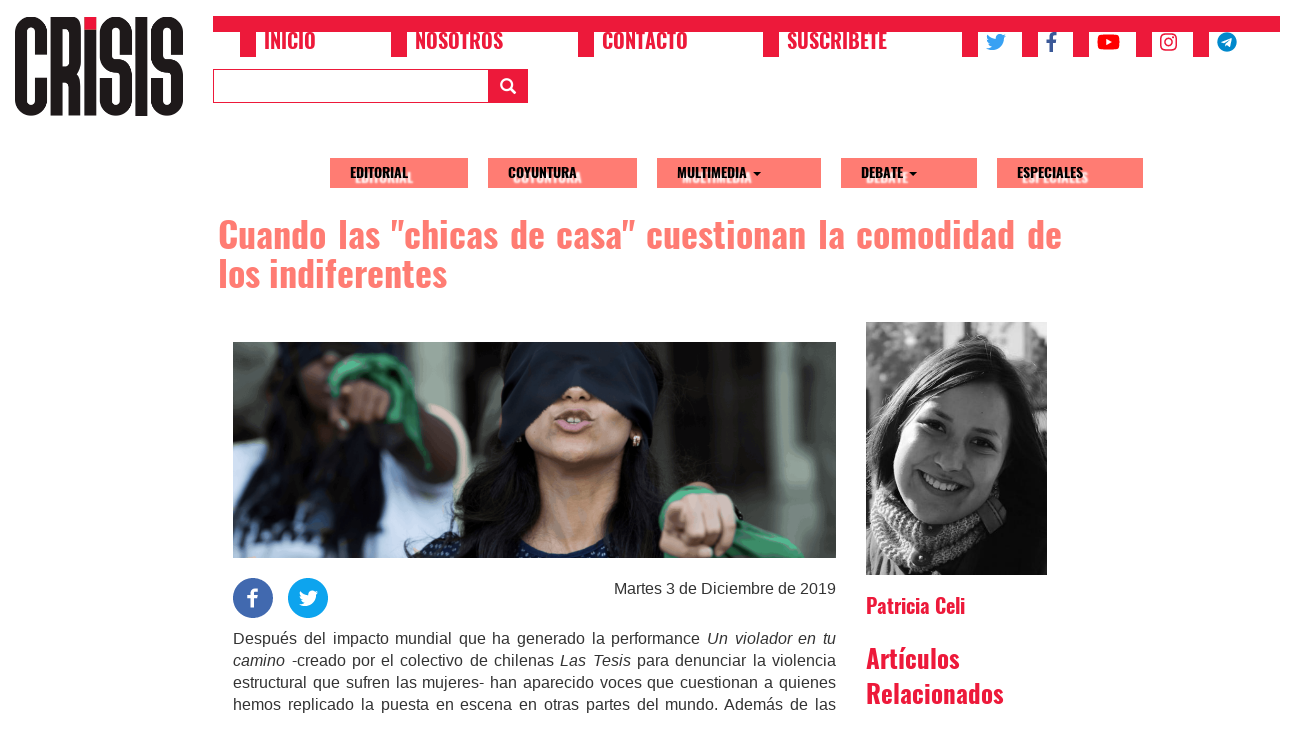

--- FILE ---
content_type: text/html; charset=UTF-8
request_url: https://www.revistacrisis.com/index.php/debate-feminismo/cuando-las-chicas-de-casa-cuestionan-la-comodidad-de-los-indiferentes
body_size: 12877
content:


<!-- THEME DEBUG -->
<!-- THEME HOOK: 'html' -->
<!-- FILE NAME SUGGESTIONS:
   * html--node--785.html.twig
   * html--node--%.html.twig
   * html--node.html.twig
   x html.html.twig
-->
<!-- BEGIN OUTPUT from 'themes/contrib/bootstrap/templates/system/html.html.twig' -->
<!DOCTYPE html>
<html  lang="es" dir="ltr" prefix="content: http://purl.org/rss/1.0/modules/content/  dc: http://purl.org/dc/terms/  foaf: http://xmlns.com/foaf/0.1/  og: http://ogp.me/ns#  rdfs: http://www.w3.org/2000/01/rdf-schema#  schema: http://schema.org/  sioc: http://rdfs.org/sioc/ns#  sioct: http://rdfs.org/sioc/types#  skos: http://www.w3.org/2004/02/skos/core#  xsd: http://www.w3.org/2001/XMLSchema# ">
  <head>
    <meta charset="utf-8" />
<script>(function(i,s,o,g,r,a,m){i["GoogleAnalyticsObject"]=r;i[r]=i[r]||function(){(i[r].q=i[r].q||[]).push(arguments)},i[r].l=1*new Date();a=s.createElement(o),m=s.getElementsByTagName(o)[0];a.async=1;a.src=g;m.parentNode.insertBefore(a,m)})(window,document,"script","https://www.google-analytics.com/analytics.js","ga");ga("create", "UA-116079479-1", {"cookieDomain":"auto"});ga("set", "anonymizeIp", true);ga("send", "pageview");</script>
<link rel="canonical" href="https://www.revistacrisis.com/index.php/debate-feminismo/cuando-las-chicas-de-casa-cuestionan-la-comodidad-de-los-indiferentes" />
<link rel="image_src" href="https://www.revistacrisis.com/sites/default/files/2019-12/el-violador-eres-tu-1.png" />
<meta name="description" content="Nosotras hace rato entendemos que, si no bailamos, no es nuestra revolución" />
<meta name="abstract" content="Nosotras hace rato entendemos que, si no bailamos, no es nuestra revolución" />
<meta name="keywords" content="Patriarcado, Violencia estructural, Resistencia Feminista" />
<meta property="og:site_name" content="Revista Crisis" />
<meta property="og:type" content="Artículo" />
<meta property="og:url" content="http://www.revistacrisis.com/index.php/debate-feminismo/cuando-las-chicas-de-casa-cuestionan-la-comodidad-de-los-indiferentes" />
<meta property="og:title" content="Cuando las &quot;chicas de casa&quot; cuestionan la comodidad de los indiferentes" />
<meta property="og:description" content="Nosotras hace rato entendemos que, si no bailamos, no es nuestra revolución" />
<meta property="og:image" content="http://www.revistacrisis.com/sites/default/files/2019-12/el-violador-eres-tu-1.png" />
<meta property="og:image:secure_url" content="https://www.revistacrisis.com/sites/default/files/2019-12/el-violador-eres-tu-1.png" />
<meta name="twitter:card" content="summary_large_image" />
<meta name="twitter:description" content="Nosotras hace rato entendemos que, si no bailamos, no es nuestra revolución" />
<meta name="twitter:site" content="@revistacrisisec" />
<meta name="twitter:title" content="Cuando las &quot;chicas de casa&quot; cuestionan la comodidad de los indiferentes" />
<meta name="twitter:url" content="http://www.revistacrisis.com/index.php/debate-feminismo/cuando-las-chicas-de-casa-cuestionan-la-comodidad-de-los-indiferentes" />
<meta name="twitter:image" content="http://www.revistacrisis.com/sites/default/files/2019-12/el-violador-eres-tu-1.png" />
<meta name="Generator" content="Drupal 8 (https://www.drupal.org)" />
<meta name="MobileOptimized" content="width" />
<meta name="HandheldFriendly" content="true" />
<meta name="viewport" content="width=device-width, initial-scale=1.0" />
<link rel="shortcut icon" href="/themes/custom/crisis/favicon.ico" type="image/vnd.microsoft.icon" />
<link rel="alternate" hreflang="es" href="https://www.revistacrisis.com/index.php/debate-feminismo/cuando-las-chicas-de-casa-cuestionan-la-comodidad-de-los-indiferentes" />
<link rel="revision" href="https://www.revistacrisis.com/index.php/debate-feminismo/cuando-las-chicas-de-casa-cuestionan-la-comodidad-de-los-indiferentes" />

    <title>Cuando las &quot;chicas de casa&quot; cuestionan la comodidad de los indiferentes | Revista Crisis</title>
    <link rel="stylesheet" media="all" href="/sites/default/files/css/css_MymMseYtgc8kj894usPRMg7AmCtzKx5XzrrON7_ZM_A.css" />
<link rel="stylesheet" media="all" href="https://cdn.jsdelivr.net/npm/bootstrap@3.4.1/dist/css/bootstrap.min.css" integrity="sha256-bZLfwXAP04zRMK2BjiO8iu9pf4FbLqX6zitd+tIvLhE=" crossorigin="anonymous" />
<link rel="stylesheet" media="all" href="https://cdn.jsdelivr.net/npm/@unicorn-fail/drupal-bootstrap-styles@0.0.1/dist/3.4.0/8.x-3.x/drupal-bootstrap.min.css" integrity="sha512-oBCQwfTD4N6GNd7e5abU5e6i4wDNDQ23bPUxXJDfzH0QazxmngDQEWoQ6Zz51pQN49uw9WNDhkbc4euTx1RZMA==" crossorigin="anonymous" />
<link rel="stylesheet" media="all" href="/sites/default/files/css/css_IyhxYGqsOI_e5t0EJhECsyJYAX7SR1-tEHyh-WkmxT4.css" />

    
<!--[if lte IE 8]>
<script src="/core/assets/vendor/html5shiv/html5shiv.min.js?v=3.7.3"></script>
<![endif]-->

  </head>
  <body class="path-node page-node-type-article has-glyphicons">
    <a href="#main-content" class="visually-hidden focusable skip-link">
      Pasar al contenido principal
    </a>
    
    

<!-- THEME DEBUG -->
<!-- THEME HOOK: 'off_canvas_page_wrapper' -->
<!-- BEGIN OUTPUT from 'core/modules/system/templates/off-canvas-page-wrapper.html.twig' -->
  <div class="dialog-off-canvas-main-canvas" data-off-canvas-main-canvas>
    

<!-- THEME DEBUG -->
<!-- THEME HOOK: 'page' -->
<!-- FILE NAME SUGGESTIONS:
   * page--node--785.html.twig
   * page--node--%.html.twig
   * page--node.html.twig
   x page.html.twig
-->
<!-- BEGIN OUTPUT from 'themes/custom/crisis/templates/system/page.html.twig' -->
          <header class="navbar navbar-default" id="navbar" role="banner">
      <div class="branding-wrapper clearfix col-sm-2">
        

<!-- THEME DEBUG -->
<!-- THEME HOOK: 'region' -->
<!-- FILE NAME SUGGESTIONS:
   * region--branding.html.twig
   x region.html.twig
-->
<!-- BEGIN OUTPUT from 'themes/contrib/bootstrap/templates/system/region.html.twig' -->
  <div class="region region-branding">
    

<!-- THEME DEBUG -->
<!-- THEME HOOK: 'block' -->
<!-- FILE NAME SUGGESTIONS:
   * block--crisis-branding.html.twig
   x block--system-branding-block.html.twig
   * block--system.html.twig
   * block.html.twig
-->
<!-- BEGIN OUTPUT from 'themes/contrib/bootstrap/templates/block/block--system-branding-block.html.twig' -->
      <a class="logo navbar-btn pull-left" href="/" title="Inicio" rel="home">
      <img src="/sites/default/files/logo-small.png" alt="Inicio" />
    </a>
        <a class="name navbar-brand" href="/" title="Inicio" rel="home">Revista Crisis</a>
    
<!-- END OUTPUT from 'themes/contrib/bootstrap/templates/block/block--system-branding-block.html.twig' -->


  </div>

<!-- END OUTPUT from 'themes/contrib/bootstrap/templates/system/region.html.twig' -->


      </div>
      
      <div class="header-content-wrapper col-sm-10">
        <div class="navbar-header">
        

<!-- THEME DEBUG -->
<!-- THEME HOOK: 'region' -->
<!-- FILE NAME SUGGESTIONS:
   * region--navigation.html.twig
   x region.html.twig
-->
<!-- BEGIN OUTPUT from 'themes/contrib/bootstrap/templates/system/region.html.twig' -->
  <div class="region region-navigation">
    

<!-- THEME DEBUG -->
<!-- THEME HOOK: 'block' -->
<!-- FILE NAME SUGGESTIONS:
   * block--upperheadermenu.html.twig
   * block--system-menu-block--upper-header-menu.html.twig
   x block--system-menu-block.html.twig
   * block--system.html.twig
   * block.html.twig
-->
<!-- BEGIN OUTPUT from 'core/modules/system/templates/block--system-menu-block.html.twig' -->
<nav role="navigation" aria-labelledby="block-upperheadermenu-menu" id="block-upperheadermenu">
            
  <h2 class="visually-hidden" id="block-upperheadermenu-menu">Upper Header Menu</h2>
  

        

<!-- THEME DEBUG -->
<!-- THEME HOOK: 'menu__upper_header_menu' -->
<!-- FILE NAME SUGGESTIONS:
   * menu--upper-header-menu.html.twig
   x menu.html.twig
-->
<!-- BEGIN OUTPUT from 'themes/contrib/bootstrap/templates/menu/menu.html.twig' -->

      <ul class="menu menu--upper-header-menu nav">
                      <li class="first">
                                        <a href="/" data-drupal-link-system-path="&lt;front&gt;">Inicio</a>
              </li>
                      <li>
                                        <a href="/nosotros" data-drupal-link-system-path="node/20">Nosotros</a>
              </li>
                      <li>
                                        <a href="/contacto" data-drupal-link-system-path="node/23">Contacto</a>
              </li>
                      <li>
                                        <a href="/suscribete" data-drupal-link-system-path="node/33">Suscribete</a>
              </li>
                      <li aria-label="Twitter">
                                        <a href="https://twitter.com/revistacrisisec"><i class="fa fa-twitter" aria-hidden="true"></i></a>
              </li>
                      <li aria-label="Facebook">
                                        <a href="https://www.facebook.com/RevistaCrisisEc/"><i class="fa fa-facebook" aria-hidden="true"></i></a>
              </li>
                      <li aria-label="Youtube">
                                        <a href="https://www.youtube.com/channel/UCnd46QaSN20nthCfhSz3g-w"><i class="fa fa-youtube" aria-hidden="true"></i></a>
              </li>
                      <li aria-label="Instagram">
                                        <a href="https://www.instagram.com/revistacrisis_ec/"><i class="fa fa-instagram" aria-hidden="true"></i></a>
              </li>
                      <li aria-label="Telegram" class="last">
                                        <a href="https://t.me/CanalRevistaCrisisEc"><i class="fa fa-telegram" aria-hidden="true"></i></a>
              </li>
        </ul>
  

<!-- END OUTPUT from 'themes/contrib/bootstrap/templates/menu/menu.html.twig' -->


  </nav>

<!-- END OUTPUT from 'core/modules/system/templates/block--system-menu-block.html.twig' -->



<!-- THEME DEBUG -->
<!-- THEME HOOK: 'block' -->
<!-- FILE NAME SUGGESTIONS:
   * block--formularioexpuestosearchpage-search.html.twig
   * block--views-exposed-filter-block--search-page-search.html.twig
   * block--views-exposed-filter-block.html.twig
   * block--views.html.twig
   x block.html.twig
-->
<!-- BEGIN OUTPUT from 'themes/contrib/bootstrap/templates/block/block.html.twig' -->
<section class="views-exposed-form block block-views block-views-exposed-filter-blocksearch-page-search clearfix" data-drupal-selector="views-exposed-form-search-page-search" id="block-formularioexpuestosearchpage-search">
  
    

      

<!-- THEME DEBUG -->
<!-- THEME HOOK: 'form' -->
<!-- BEGIN OUTPUT from 'core/modules/system/templates/form.html.twig' -->
<form action="/index.php/buscar" method="get" id="views-exposed-form-search-page-search" accept-charset="UTF-8">
  

<!-- THEME DEBUG -->
<!-- THEME HOOK: 'views_exposed_form' -->
<!-- BEGIN OUTPUT from 'themes/contrib/bootstrap/templates/views/views-exposed-form.html.twig' -->
<div class="form--inline form-inline clearfix">
  

<!-- THEME DEBUG -->
<!-- THEME HOOK: 'form_element' -->
<!-- BEGIN OUTPUT from 'themes/contrib/bootstrap/templates/input/form-element.html.twig' -->
<div class="form-item js-form-item form-type-textfield js-form-type-textfield form-item-search-keywords js-form-item-search-keywords form-group">
      

<!-- THEME DEBUG -->
<!-- THEME HOOK: 'form_element_label' -->
<!-- BEGIN OUTPUT from 'themes/contrib/bootstrap/templates/input/form-element-label.html.twig' -->
<label for="edit-search-keywords" class="control-label">Buscar</label>
<!-- END OUTPUT from 'themes/contrib/bootstrap/templates/input/form-element-label.html.twig' -->


  
  
  

<!-- THEME DEBUG -->
<!-- THEME HOOK: 'input__textfield' -->
<!-- FILE NAME SUGGESTIONS:
   * input--textfield.html.twig
   * input--form-control--textfield.html.twig
   x input--form-control.html.twig
   * input.html.twig
-->
<!-- BEGIN OUTPUT from 'themes/contrib/bootstrap/templates/input/input--form-control.html.twig' -->
<input data-drupal-selector="edit-search-keywords" class="form-text form-control" type="text" id="edit-search-keywords" name="search_keywords" value="" size="30" maxlength="128" />
<!-- END OUTPUT from 'themes/contrib/bootstrap/templates/input/input--form-control.html.twig' -->



  
  
  </div>

<!-- END OUTPUT from 'themes/contrib/bootstrap/templates/input/form-element.html.twig' -->



<!-- THEME DEBUG -->
<!-- THEME HOOK: 'container' -->
<!-- BEGIN OUTPUT from 'themes/contrib/bootstrap/templates/system/container.html.twig' -->
<div data-drupal-selector="edit-actions" class="form-actions form-group js-form-wrapper form-wrapper" id="edit-actions">

<!-- THEME DEBUG -->
<!-- THEME HOOK: 'input__submit' -->
<!-- FILE NAME SUGGESTIONS:
   * input--submit.html.twig
   * input--button--submit.html.twig
   x input--button.html.twig
   * input.html.twig
-->
<!-- BEGIN OUTPUT from 'themes/contrib/bootstrap/templates/input/input--button.html.twig' -->
<button data-drupal-selector="edit-submit-search" class="button js-form-submit form-submit btn-primary btn icon-before" type="submit" id="edit-submit-search" value="Buscar" name=""><span class="icon glyphicon glyphicon-search" aria-hidden="true"></span>
Buscar</button>
<!-- END OUTPUT from 'themes/contrib/bootstrap/templates/input/input--button.html.twig' -->

</div>

<!-- END OUTPUT from 'themes/contrib/bootstrap/templates/system/container.html.twig' -->


</div>

<!-- END OUTPUT from 'themes/contrib/bootstrap/templates/views/views-exposed-form.html.twig' -->


</form>

<!-- END OUTPUT from 'core/modules/system/templates/form.html.twig' -->


  </section>


<!-- END OUTPUT from 'themes/contrib/bootstrap/templates/block/block.html.twig' -->


  </div>

<!-- END OUTPUT from 'themes/contrib/bootstrap/templates/system/region.html.twig' -->


                          <button type="button" class="navbar-toggle" data-toggle="collapse" data-target="#navbar-collapse">
            <span class="sr-only">Toggle navigation</span>
            <span class="icon-bar"></span>
            <span class="icon-bar"></span>
            <span class="icon-bar"></span>
          </button>
                </div>

                      <div id="navbar-collapse" class="navbar-collapse collapse">
            

<!-- THEME DEBUG -->
<!-- THEME HOOK: 'region' -->
<!-- FILE NAME SUGGESTIONS:
   * region--navigation-collapsible.html.twig
   x region.html.twig
-->
<!-- BEGIN OUTPUT from 'themes/contrib/bootstrap/templates/system/region.html.twig' -->
  <div class="region region-navigation-collapsible">
    

<!-- THEME DEBUG -->
<!-- THEME HOOK: 'block' -->
<!-- FILE NAME SUGGESTIONS:
   * block--crisis-main-menu.html.twig
   x block--system-menu-block--main.html.twig
   * block--system-menu-block.html.twig
   * block--system.html.twig
   * block.html.twig
-->
<!-- BEGIN OUTPUT from 'themes/contrib/bootstrap/templates/block/block--system-menu-block--main.html.twig' -->
<nav role="navigation" aria-labelledby="block-crisis-main-menu-menu" id="block-crisis-main-menu">
            <h2 class="sr-only" id="block-crisis-main-menu-menu">Main navigation</h2>

      

<!-- THEME DEBUG -->
<!-- THEME HOOK: 'menu__main' -->
<!-- FILE NAME SUGGESTIONS:
   x menu--main.html.twig
   x menu--main.html.twig
   * menu.html.twig
-->
<!-- BEGIN OUTPUT from 'themes/contrib/bootstrap/templates/menu/menu--main.html.twig' -->

      <ul class="menu menu--main nav navbar-nav">
                      <li class="first">
                                        <a href="/editorial" data-drupal-link-system-path="taxonomy/term/7">Editorial</a>
              </li>
                      <li>
                                        <a href="/coyuntura" data-drupal-link-system-path="taxonomy/term/1">Coyuntura</a>
              </li>
                      <li class="expanded dropdown">
                                                                    <a href="/multimedia" class="dropdown-toggle" data-toggle="dropdown" data-drupal-link-system-path="taxonomy/term/470">Multimedia <span class="caret"></span></a>
                        <ul class="dropdown-menu">
                      <li class="first">
                                        <a href="/audiovisual" data-drupal-link-system-path="taxonomy/term/3">Audiovisual</a>
              </li>
                      <li class="last">
                                        <a href="/fotoreportaje" data-drupal-link-system-path="taxonomy/term/4">Fotoreportaje</a>
              </li>
        </ul>
  
              </li>
                      <li class="expanded dropdown">
                                                                    <a href="/debate" class="dropdown-toggle" data-toggle="dropdown" data-drupal-link-system-path="taxonomy/term/2">Debate <span class="caret"></span></a>
                        <ul class="dropdown-menu">
                      <li class="first">
                                        <a href="/animalismos-criticos" data-drupal-link-system-path="taxonomy/term/1108">Animalismos críticos</a>
              </li>
                      <li>
                                        <a href="/critica" data-drupal-link-system-path="taxonomy/term/473">Crítica</a>
              </li>
                      <li>
                                        <a href="/ecologia-social" data-drupal-link-system-path="taxonomy/term/476">Ecología Social</a>
              </li>
                      <li>
                                        <a href="/economia-y-trabajo" data-drupal-link-system-path="taxonomy/term/472">Economía y Trabajo</a>
              </li>
                      <li>
                                        <a href="/feminismos" data-drupal-link-system-path="taxonomy/term/450">Feminismos</a>
              </li>
                      <li>
                                        <a href="/ficciones" data-drupal-link-system-path="taxonomy/term/475">Ficciones</a>
              </li>
                      <li>
                                        <a href="/filosofia" data-drupal-link-system-path="taxonomy/term/724">Filosofía</a>
              </li>
                      <li>
                                        <a href="/global" data-drupal-link-system-path="taxonomy/term/471">Global</a>
              </li>
                      <li>
                                        <a href="/latinoamerica" data-drupal-link-system-path="taxonomy/term/1407">Latinoamérica</a>
              </li>
                      <li>
                                        <a href="/memoria" data-drupal-link-system-path="taxonomy/term/474">Memoria</a>
              </li>
                      <li>
                                        <a href="/pedagogia-critica" data-drupal-link-system-path="taxonomy/term/1266">Pedagogía crítica</a>
              </li>
                      <li>
                                        <a href="/periodismo-militante" data-drupal-link-system-path="taxonomy/term/1445">Periodismo militante</a>
              </li>
                      <li>
                                        <a href="/teoria" data-drupal-link-system-path="taxonomy/term/1109">Teoría</a>
              </li>
                      <li class="last">
                                        <a href="/territorios-en-resistencia" data-drupal-link-system-path="taxonomy/term/477">Territorios en resistencia</a>
              </li>
        </ul>
  
              </li>
                      <li class="last">
                                        <a href="/especiales" data-drupal-link-system-path="taxonomy/term/468">Especiales</a>
              </li>
        </ul>
  

<!-- END OUTPUT from 'themes/contrib/bootstrap/templates/menu/menu--main.html.twig' -->


  </nav>

<!-- END OUTPUT from 'themes/contrib/bootstrap/templates/block/block--system-menu-block--main.html.twig' -->


  </div>

<!-- END OUTPUT from 'themes/contrib/bootstrap/templates/system/region.html.twig' -->


          </div>
                
            </div>
    </header>
  
  <div role="main" class="main-container js-quickedit-main-content">
        <div class="row">
                              <div class="col-sm-12" role="heading">
            

<!-- THEME DEBUG -->
<!-- THEME HOOK: 'region' -->
<!-- FILE NAME SUGGESTIONS:
   * region--header.html.twig
   x region.html.twig
-->
<!-- BEGIN OUTPUT from 'themes/contrib/bootstrap/templates/system/region.html.twig' -->
  <div class="region region-header">
    

<!-- THEME DEBUG -->
<!-- THEME HOOK: 'block' -->
<!-- FILE NAME SUGGESTIONS:
   * block--crisis-breadcrumbs.html.twig
   * block--system-breadcrumb-block.html.twig
   x block--system.html.twig
   * block.html.twig
-->
<!-- BEGIN OUTPUT from 'themes/contrib/bootstrap/templates/block/block--system.html.twig' -->
  

<!-- THEME DEBUG -->
<!-- THEME HOOK: 'breadcrumb' -->
<!-- BEGIN OUTPUT from 'themes/contrib/bootstrap/templates/system/breadcrumb.html.twig' -->

<!-- END OUTPUT from 'themes/contrib/bootstrap/templates/system/breadcrumb.html.twig' -->



<!-- END OUTPUT from 'themes/contrib/bootstrap/templates/block/block--system.html.twig' -->


  </div>

<!-- END OUTPUT from 'themes/contrib/bootstrap/templates/system/region.html.twig' -->


          </div>
              
            
                  <section class="col-sm-2 col-xs-0"></section>
      <section class="col-sm-8 col-xs-12">

                                      <div class="highlighted">

<!-- THEME DEBUG -->
<!-- THEME HOOK: 'region' -->
<!-- FILE NAME SUGGESTIONS:
   * region--highlighted.html.twig
   x region.html.twig
-->
<!-- BEGIN OUTPUT from 'themes/contrib/bootstrap/templates/system/region.html.twig' -->
  <div class="region region-highlighted">
    

<!-- THEME DEBUG -->
<!-- THEME HOOK: 'block' -->
<!-- FILE NAME SUGGESTIONS:
   * block--crisis-messages.html.twig
   x block--system-messages-block.html.twig
   * block--system.html.twig
   * block.html.twig
-->
<!-- BEGIN OUTPUT from 'core/modules/system/templates/block--system-messages-block.html.twig' -->
<div data-drupal-messages-fallback class="hidden"></div>

<!-- END OUTPUT from 'core/modules/system/templates/block--system-messages-block.html.twig' -->


  </div>

<!-- END OUTPUT from 'themes/contrib/bootstrap/templates/system/region.html.twig' -->

</div>
                  
                
                          <a id="main-content"></a>
          

<!-- THEME DEBUG -->
<!-- THEME HOOK: 'region' -->
<!-- FILE NAME SUGGESTIONS:
   * region--content.html.twig
   x region.html.twig
-->
<!-- BEGIN OUTPUT from 'themes/contrib/bootstrap/templates/system/region.html.twig' -->
  <div class="region region-content">
    

<!-- THEME DEBUG -->
<!-- THEME HOOK: 'block' -->
<!-- FILE NAME SUGGESTIONS:
   * block--crisis-page-title.html.twig
   x block--page-title-block.html.twig
   * block--core.html.twig
   * block.html.twig
-->
<!-- BEGIN OUTPUT from 'themes/contrib/bootstrap/templates/block/block--page-title-block.html.twig' -->
  

<!-- THEME DEBUG -->
<!-- THEME HOOK: 'page_title' -->
<!-- BEGIN OUTPUT from 'themes/contrib/bootstrap/templates/system/page-title.html.twig' -->
  <h1 class="page-header">

<!-- THEME DEBUG -->
<!-- THEME HOOK: 'field' -->
<!-- FILE NAME SUGGESTIONS:
   * field--default--node--title--article.html.twig
   * field--default--node--article.html.twig
   * field--default--node--title.html.twig
   * field--default--title--article.html.twig
   * field--default--article.html.twig
   * field--default--title.html.twig
   * field--default.html.twig
   * field--theme-ds-field-default.html.twig
   * field--node--title--article.html.twig
   x field--node--title.html.twig
   * field--node--article.html.twig
   * field--title.html.twig
   * field--string.html.twig
   * field.html.twig
-->
<!-- BEGIN OUTPUT from 'core/modules/node/templates/field--node--title.html.twig' -->
<span property="schema:name">Cuando las &quot;chicas de casa&quot; cuestionan la comodidad de los indiferentes</span>

<!-- END OUTPUT from 'core/modules/node/templates/field--node--title.html.twig' -->

</h1>

<!-- END OUTPUT from 'themes/contrib/bootstrap/templates/system/page-title.html.twig' -->



<!-- END OUTPUT from 'themes/contrib/bootstrap/templates/block/block--page-title-block.html.twig' -->



<!-- THEME DEBUG -->
<!-- THEME HOOK: 'block' -->
<!-- FILE NAME SUGGESTIONS:
   * block--crisis-content.html.twig
   * block--system-main-block.html.twig
   x block--system.html.twig
   * block.html.twig
-->
<!-- BEGIN OUTPUT from 'themes/contrib/bootstrap/templates/block/block--system.html.twig' -->
  

<!-- THEME DEBUG -->
<!-- THEME HOOK: 'ds_entity_view' -->
<!-- BEGIN OUTPUT from 'modules/contrib/ds/templates/ds-entity-view.html.twig' -->


<!-- THEME DEBUG -->
<!-- THEME HOOK: 'ds_2col' -->
<!-- FILE NAME SUGGESTIONS:
   * ds-2col--node--785.html.twig
   * ds-2col--node-article-full.html.twig
   * ds-2col--node-article.html.twig
   * ds-2col--node-full.html.twig
   * ds-2col--node.html.twig
   x ds-2col.html.twig
   x ds-2col.html.twig
-->
<!-- BEGIN OUTPUT from 'themes/custom/crisis/templates/ds-2col.html.twig' -->
<div data-history-node-id="785" class="node node--type-article node--view-mode-full ds-2col clearfix" typeof="schema:Article">

  

  <div class="col-xs-12 col-md-9">
    

<!-- THEME DEBUG -->
<!-- THEME HOOK: 'field' -->
<!-- FILE NAME SUGGESTIONS:
   * field--default--node--field-image--article.html.twig
   * field--default--node--article.html.twig
   * field--default--node--field-image.html.twig
   * field--default--field-image--article.html.twig
   * field--default--article.html.twig
   * field--default--field-image.html.twig
   * field--default.html.twig
   * field--theme-ds-field-default.html.twig
   * field--node--field-image--article.html.twig
   * field--node--field-image.html.twig
   * field--node--article.html.twig
   * field--field-image.html.twig
   * field--image.html.twig
   x field.html.twig
-->
<!-- BEGIN OUTPUT from 'themes/contrib/bootstrap/templates/field/field.html.twig' -->

      <div class="field field--name-field-image field--type-image field--label-hidden field--items">
              <div class="field--item">

<!-- THEME DEBUG -->
<!-- THEME HOOK: 'image_formatter' -->
<!-- BEGIN OUTPUT from 'core/modules/image/templates/image-formatter.html.twig' -->
  

<!-- THEME DEBUG -->
<!-- THEME HOOK: 'image' -->
<!-- BEGIN OUTPUT from 'themes/contrib/bootstrap/templates/system/image.html.twig' -->
<img property="schema:image" src="/sites/default/files/2019-12/el-violador-eres-tu-1.png" width="1914" height="687" alt="a" typeof="foaf:Image" class="img-responsive" />

<!-- END OUTPUT from 'themes/contrib/bootstrap/templates/system/image.html.twig' -->



<!-- END OUTPUT from 'core/modules/image/templates/image-formatter.html.twig' -->

</div>
          </div>
  
<!-- END OUTPUT from 'themes/contrib/bootstrap/templates/field/field.html.twig' -->



<!-- THEME DEBUG -->
<!-- THEME HOOK: 'field' -->
<!-- FILE NAME SUGGESTIONS:
   * field--default--node--field-publication-date--article.html.twig
   * field--default--node--article.html.twig
   * field--default--node--field-publication-date.html.twig
   * field--default--field-publication-date--article.html.twig
   * field--default--article.html.twig
   * field--default--field-publication-date.html.twig
   * field--default.html.twig
   * field--theme-ds-field-default.html.twig
   * field--node--field-publication-date--article.html.twig
   * field--node--field-publication-date.html.twig
   * field--node--article.html.twig
   * field--field-publication-date.html.twig
   * field--datetime.html.twig
   x field.html.twig
-->
<!-- BEGIN OUTPUT from 'themes/contrib/bootstrap/templates/field/field.html.twig' -->

            <div class="field field--name-field-publication-date field--type-datetime field--label-hidden field--item">Martes 3 de Diciembre de 2019</div>
      
<!-- END OUTPUT from 'themes/contrib/bootstrap/templates/field/field.html.twig' -->



<!-- THEME DEBUG -->
<!-- THEME HOOK: 'field' -->
<!-- FILE NAME SUGGESTIONS:
   * field--default--node--dynamic-block-field--node-social-sharing--article.html.twig
   * field--default--node--article.html.twig
   * field--default--node--dynamic-block-field--node-social-sharing.html.twig
   * field--default--dynamic-block-field--node-social-sharing--article.html.twig
   * field--default--article.html.twig
   * field--default--dynamic-block-field--node-social-sharing.html.twig
   * field--default.html.twig
   * field--theme-ds-field-default.html.twig
   * field--node--dynamic-block-field--node-social-sharing--article.html.twig
   * field--node--dynamic-block-field--node-social-sharing.html.twig
   * field--node--article.html.twig
   * field--dynamic-block-field--node-social-sharing.html.twig
   * field--ds.html.twig
   x field.html.twig
-->
<!-- BEGIN OUTPUT from 'themes/contrib/bootstrap/templates/field/field.html.twig' -->

            <div class="field field--name-dynamic-block-fieldnode-social-sharing field--type-ds field--label-hidden field--item">

<!-- THEME DEBUG -->
<!-- THEME HOOK: 'social_media_links' -->
<!-- BEGIN OUTPUT from 'modules/contrib/social_media/templates/social-media-links.html.twig' -->


<div class="social-media-sharing">
  <ul class="">
                    <li>
        <a target="_blank" class="facebook-share share" href="https://www.facebook.com/share.php?u=http://www.revistacrisis.com/index.php/debate-feminismo/cuando-las-chicas-de-casa-cuestionan-la-comodidad-de-los-indiferentes&amp;title=Cuando las &amp;quot;chicas de casa&amp;quot; cuestionan la comodidad de los indiferentes" title="Facebook">
                      <img alt="Facebook" src="https://www.revistacrisis.com/modules/contrib/social_media/icons/facebook_share.svg">
                  </a>

      </li>
                <li>
        <a    target="_blank"  class="twitter share"   href="https://twitter.com/intent/tweet?url=http://www.revistacrisis.com/index.php/debate-feminismo/cuando-las-chicas-de-casa-cuestionan-la-comodidad-de-los-indiferentes&amp;status=Cuando las &amp;quot;chicas de casa&amp;quot; cuestionan la comodidad de los indiferentes+http://www.revistacrisis.com/index.php/debate-feminismo/cuando-las-chicas-de-casa-cuestionan-la-comodidad-de-los-indiferentes"
          title="Twitter">
                      <img alt="Twitter" src="https://www.revistacrisis.com/modules/contrib/social_media/icons/twitter.svg">
                  </a>

      </li>
      </ul>
</div>


<!-- END OUTPUT from 'modules/contrib/social_media/templates/social-media-links.html.twig' -->

</div>
      
<!-- END OUTPUT from 'themes/contrib/bootstrap/templates/field/field.html.twig' -->



<!-- THEME DEBUG -->
<!-- THEME HOOK: 'field' -->
<!-- FILE NAME SUGGESTIONS:
   * field--default--node--body--article.html.twig
   * field--default--node--article.html.twig
   * field--default--node--body.html.twig
   * field--default--body--article.html.twig
   * field--default--article.html.twig
   * field--default--body.html.twig
   * field--default.html.twig
   * field--theme-ds-field-default.html.twig
   * field--node--body--article.html.twig
   * field--node--body.html.twig
   * field--node--article.html.twig
   * field--body.html.twig
   * field--text-with-summary.html.twig
   x field.html.twig
-->
<!-- BEGIN OUTPUT from 'themes/contrib/bootstrap/templates/field/field.html.twig' -->

            <div property="schema:text" class="field field--name-body field--type-text-with-summary field--label-hidden field--item"><p><span>Después del impacto mundial que ha generado la performance <em>Un violador en tu camino</em> -creado por el colectivo de chilenas <em>Las Tesis</em> para denunciar la violencia estructural que sufren las mujeres- han aparecido voces que cuestionan a quienes hemos replicado la puesta en escena en otras partes del mundo. Además de las burlas y mofas por la forma en la que las mujeres movemos nuestros cuerpos al ritmo de la coreografía en los distintos espacios públicos, de nosotras se ha dicho por ejemplo, que <strong>después de cantar “el violador eres tú”, somos las mismas que “perreamos hasta el suelo los fines de semana”</strong> o las que <strong>“nos paseamos a las tres de la mañana en minifalda como quien deja un filete en el plato junto al perro mientras se va al baño”. </strong></span></p>

<p><span>Ciertamente, muchas de las personas que defienden esos argumentos, son también quienes creen que somos las mujeres quienes -por andar de ingenuas- nos metemos <em>solitas</em> en la <em>boca del lobo</em>. Es decir, nosotras nos buscamos lo que nos pasa, porque no tomamos las <em>precauciones</em> adecuadas. Además de eso, confiamos en exceso en la gente y no nos mantenemos como <em>verdaderas chicas de casa</em> que, en lugar de quedarnos en nuestra habitación, preferimos salir un viernes a altas horas de la noche con actitud provocadora.</span></p>

<p><span><strong>Al parecer la lógica que aplica a otros delitos y que defiende el hecho de que ninguna persona sale a la calle con la predisposición a ser secuestrada, robada o asesinada, no tiene sentido cuando se trata de la violencia ejercida contra las mujeres. </strong> En nuestro caso, para muchos, nosotras si nos levantamos cada día con la voluntad de atraer a acosadores, agresores sexuales y feminicidas hacia nuestro radar, por eso nos vestimos o bailamos de una forma determinada.</span></p>

<p><span>Y, por si fuera poco, las mujeres también somos culpables de “meter a todos los hombres en el mismo saco”, al calificarlos a todos como potenciales violadores, y de no reconocer las supuestas psicopatías y anomalías mentales de los victimarios, porque “todos los agresores tienen algún tipo de enfermedad mental, por su puesto”. Termina siendo también nuestro error no reconocerlas a tiempo.</span></p>

<p><span>Y como si lo anterior no fuese suficiente, <strong>nosotras tenemos que llevar además sobre nuestros hombros, el repudio generalizado de la gente que se asombra horrorizada por ver muros y monumentos pintados </strong><strong>después</strong><strong> de nuestras movilizaciones pidiendo justicia para las víctimas de la violencia. </strong>Todo esto por cuanto los bienes públicos los pagan los ciudadanos con sus impuestos, y nosotras somos unas <em>anarquistas inconscientes</em> con nula consideración hacia el bien común y la propiedad privada. Además, cargamos con la responsabilidad de actuar como <em>ridículas</em> cuando en lugar de marchar, detenemos el tráfico cantando y bailando para expresar nuestro hartazgo frente a la sociedad. Esta sociedad que prefiere encubrir a violadores y feminicidas en lugar de creer en nuestra palabra. </span></p>

<p><span><strong>En efecto, todo se reduce a eso: a compararnos a nosotras con filetes en un plato y a los violadores con perros hambrientos.</strong> Y como nosotras guisamos el contexto en las que nos convertimos en filetes listos para ser devorados, somos culpables de todas las circunstancias que nos convierten en presas fáciles del “irrefrenable impulso visceral que arrastra a los machos a cumplir con sus obligaciones biológicas”. Mientras estas posturas se ven reforzadas por los sectores más conservadores y reaccionarios,<strong> poco o nada se cuestiona la forma en la que el patriarcado justifica y legitima la violencia machista.</strong> Termina por culpabilzar a las víctimas, y también naturaliza sobre los hombres una supuesta necesidad de poseer los cuerpos femeninos, atendiendo a sus deseos innatos de demostrar una masculinidad hegemónica.</span></p>

<p><span>Justamente es esa realidad normalizada la que impide creer y construir otras posibles formas de vida, en la que los cuerpos de las mujeres no sean vistos como objeto de consumo desechable. Bajo estas premisas resulta imposible una sociedad en la que los hombres no sobreentiendan que una falda corta les da luz verde para tocarnos o violentarnos, únicamente <strong>por contar</strong><strong> con el visto bueno y la complicidad de una sociedad que los encubre y defiende</strong><span>. </span></span></p>

<p><span>Cuando nosotras interpretamos <em>Un violador en tu camino</em> y cantamos, “el violador eres tú”, no estamos afirmando que todos los hombres son agresores. Estamos poniendo énfasis en la responsabilidad que tienen, por un lado, <strong>el Estad</strong><strong>o</strong> -como por ejemplo el ecuatoriano- que, <strong>pudiendo tomar acciones radicales para prevenir feminicidios, violaciones o el acoso, decide reducir para el 2020, en un 84% el presupuesto para la implementación de la Ley de prevención de la violencia contra mujeres y niñas. </strong><span>Este pasó de tener una estimación original de </span> <span>5´408.561 </span><span>USD</span> <span>a</span><span> $876.862 </span><span>USD</span><span>. </span><strong><span>Ese es el </span></strong><strong><span>mismo</span></strong><strong><span> Estado que, </span></strong><strong><span>teniendo</span></strong><strong><span> la posibilidad de implementar justicia frente a los victimarios, opta por sostener y cobijar la impunidad.</span></strong></span></p>

<p><span><span>Y, por otro lado, también señalamos </span><strong><span>la responsabilidad que descansa sobre los hombres y la sociedad en general</span></strong><span>, que prefieren </span><span>pretender </span><span>enseñarnos a ser unas </span><em><span>dignas chicas de casa,</span></em><span> que s</span><span>epan</span><span> cómo vestir y qué lugares frecuentar para no ser violadas. </span><span>Todo esto,</span><span> mientras se niegan a </span><span>reconocer</span><span> mecanismos de enseñanza, como </span><span>por ejemplo </span><span>la educación sexual integral, que permite a los niños y niñas aprender, entre tantas cosas, a</span><span> entablar relaciones sociales y sexuales basadas en el respeto a las decisiones y deseos de los otrxs. </span><strong><span>También señalamos a las personas que levantan la voz horrorizadas cuando ven monumentos pintados, pero que callan cuando sus amigos envían a los chats fotos íntimas de mujeres sin su consentimiento, o cuando se enteran de las drogas que el galán de la fiesta decidió echar en la bebida de su amiga para dormirla y violarla</span></strong><span>.</span></span></p>

<p><span><span>Esta problemática</span><span> n</span><span>i</span><span> se trata </span><span>ni se centra en</span><span> una guerra de buenos contra malos, ni de mujeres contra hombres. </span><strong><span>Esta es</span></strong><strong><span> una </span></strong><strong><span>declaración de</span></strong><strong><span> guerra contra una estructura que legitima los abusos de poder, ejercidos desde masculinidades patriarcales.</span></strong><span> Es ese sistema patriarcal el que hace que normalicemos la ausencia del Estado frente a su rol en la prevención, justicia y reparación integral de las víctimas de violencia de género. </span><strong><span>Termina por ser cómplice también</span></strong><strong><span> la actitud pasiva de una sociedad que ha decidido colocar a las mujeres como el blanco de toda la culpa si nos violan, desaparecen o matan. </span></strong></span></p>

<p><span><span>En esa guerr</span><span>a -que fue declarada contra nosotras desde un principio por el Estado patriarcal-</span><span> nosotras seguiremos luchando sin tregua, desde nuestros espacios cotidianos, y en las grandes movilizaciones. </span><strong><span>Seguiremos mostrando las tetas en las marchas, pintando paredes, cantando y haciendo coreografías, no porque nos par</span></strong><strong><span>ezca</span></strong><strong><span> divertido, sino porque compartimos nuestra digna rabia al saber que solo juntas y en común resistimos.</span></strong><span> Ustedes deciden de qué lado de la trinchera se colocan. Pueden seguir llamándonos </span><em><span>feminazis</span></em><span> o pueden elegir implicarse desde ahora y dejar las complicidades que legitiman la violencia. Es fácil. </span><span>S</span><span>olo hay que dejar de callarse y ser indiferentes frente a la injusticia y empezar, por ejemplo, denunciando a los </span><em><span>panas</span></em><span> que comparten por chat fotos íntimas de sus ligues. Invertir energía en esto suma más, que la que invierten en entender cómo se puede ser feminista y perrear hasta abajo. </span><strong><span>Nosotras hace rato entendemos que, si no bailamos, no es nuestra revolución. </span></strong></span></p>

<p><br />
 </p>

<p><span><span><em><span>Referencia fotográfica:</span></em></span></span></p>

<p><span><span><em><span>www.hispanicla.com</span></em></span></span></p>

<p> </p></div>
      
<!-- END OUTPUT from 'themes/contrib/bootstrap/templates/field/field.html.twig' -->



<!-- THEME DEBUG -->
<!-- THEME HOOK: 'field' -->
<!-- FILE NAME SUGGESTIONS:
   * field--default--node--field-category--article.html.twig
   * field--default--node--article.html.twig
   * field--default--node--field-category.html.twig
   * field--default--field-category--article.html.twig
   * field--default--article.html.twig
   * field--default--field-category.html.twig
   * field--default.html.twig
   * field--theme-ds-field-default.html.twig
   * field--node--field-category--article.html.twig
   * field--node--field-category.html.twig
   * field--node--article.html.twig
   * field--field-category.html.twig
   * field--entity-reference.html.twig
   x field.html.twig
-->
<!-- BEGIN OUTPUT from 'themes/contrib/bootstrap/templates/field/field.html.twig' -->

  <div class="field field--name-field-category field--type-entity-reference field--label-above">
    <div class="field--label">Categoria</div>
          <div class="field--items">
              <div class="field--item"><a href="/index.php/debate" hreflang="es">Debate</a></div>
          <div class="field--item"><a href="/index.php/feminismos" hreflang="es">Feminismos</a></div>
              </div>
      </div>

<!-- END OUTPUT from 'themes/contrib/bootstrap/templates/field/field.html.twig' -->



<!-- THEME DEBUG -->
<!-- THEME HOOK: 'field' -->
<!-- FILE NAME SUGGESTIONS:
   * field--default--node--field-tags--article.html.twig
   * field--default--node--article.html.twig
   * field--default--node--field-tags.html.twig
   * field--default--field-tags--article.html.twig
   * field--default--article.html.twig
   * field--default--field-tags.html.twig
   * field--default.html.twig
   * field--theme-ds-field-default.html.twig
   * field--node--field-tags--article.html.twig
   * field--node--field-tags.html.twig
   * field--node--article.html.twig
   * field--field-tags.html.twig
   * field--entity-reference.html.twig
   x field.html.twig
-->
<!-- BEGIN OUTPUT from 'themes/contrib/bootstrap/templates/field/field.html.twig' -->

  <div class="field field--name-field-tags field--type-entity-reference field--label-above">
    <div class="field--label">Etiquetas</div>
          <div class="field--items">
              <div class="field--item"><a href="/index.php/etiquetas/patriarcado" property="schema:about" hreflang="es">Patriarcado</a></div>
          <div class="field--item"><a href="/index.php/etiquetas/violencia-estructural" property="schema:about" hreflang="es">Violencia estructural</a></div>
          <div class="field--item"><a href="/index.php/etiquetas/resistencia-feminista" property="schema:about" hreflang="es">Resistencia Feminista</a></div>
              </div>
      </div>

<!-- END OUTPUT from 'themes/contrib/bootstrap/templates/field/field.html.twig' -->


  </div>

  <div class="col-xs-12 col-md-3">
    

<!-- THEME DEBUG -->
<!-- THEME HOOK: 'field' -->
<!-- FILE NAME SUGGESTIONS:
   * field--default--node--field-author--article.html.twig
   * field--default--node--article.html.twig
   * field--default--node--field-author.html.twig
   * field--default--field-author--article.html.twig
   * field--default--article.html.twig
   * field--default--field-author.html.twig
   * field--default.html.twig
   * field--theme-ds-field-default.html.twig
   * field--node--field-author--article.html.twig
   * field--node--field-author.html.twig
   * field--node--article.html.twig
   * field--field-author.html.twig
   * field--entity-reference.html.twig
   x field.html.twig
-->
<!-- BEGIN OUTPUT from 'themes/contrib/bootstrap/templates/field/field.html.twig' -->

      <div class="field field--name-field-author field--type-entity-reference field--label-hidden field--items">
              <div class="field--item">

<!-- THEME DEBUG -->
<!-- THEME HOOK: 'ds_entity_view' -->
<!-- BEGIN OUTPUT from 'modules/contrib/ds/templates/ds-entity-view.html.twig' -->


<!-- THEME DEBUG -->
<!-- THEME HOOK: 'layout__onecol' -->
<!-- FILE NAME SUGGESTIONS:
   x layout--onecol.html.twig
   * layout-onecol--node--353.html.twig
   * layout-onecol--node-author-teaser.html.twig
   * layout-onecol--node-author.html.twig
   * layout-onecol--node-teaser.html.twig
   * layout-onecol--node.html.twig
   x layout--onecol.html.twig
   * layout.html.twig
-->
<!-- BEGIN OUTPUT from 'core/modules/layout_discovery/layouts/onecol/layout--onecol.html.twig' -->
  <div data-history-node-id="353" class="layout layout--onecol">
    <div  class="layout__region layout__region--content">
      

<!-- THEME DEBUG -->
<!-- THEME HOOK: 'field' -->
<!-- FILE NAME SUGGESTIONS:
   * field--default--node--field-photo--author.html.twig
   * field--default--node--author.html.twig
   * field--default--node--field-photo.html.twig
   * field--default--field-photo--author.html.twig
   * field--default--author.html.twig
   * field--default--field-photo.html.twig
   * field--default.html.twig
   * field--theme-ds-field-default.html.twig
   * field--node--field-photo--author.html.twig
   * field--node--field-photo.html.twig
   * field--node--author.html.twig
   * field--field-photo.html.twig
   * field--image.html.twig
   x field.html.twig
-->
<!-- BEGIN OUTPUT from 'themes/contrib/bootstrap/templates/field/field.html.twig' -->

            <div class="field field--name-field-photo field--type-image field--label-hidden field--item">

<!-- THEME DEBUG -->
<!-- THEME HOOK: 'image_formatter' -->
<!-- BEGIN OUTPUT from 'core/modules/image/templates/image-formatter.html.twig' -->
  <a href="/articulista/patricia-celi" hreflang="es">

<!-- THEME DEBUG -->
<!-- THEME HOOK: 'image_style' -->
<!-- BEGIN OUTPUT from 'core/modules/image/templates/image-style.html.twig' -->


<!-- THEME DEBUG -->
<!-- THEME HOOK: 'image' -->
<!-- BEGIN OUTPUT from 'themes/contrib/bootstrap/templates/system/image.html.twig' -->
<img src="/sites/default/files/styles/large/public/author-pictures/patricia%20cely.jpg?itok=BICojWTa" width="343" height="480" alt="PC" typeof="foaf:Image" class="img-responsive" />

<!-- END OUTPUT from 'themes/contrib/bootstrap/templates/system/image.html.twig' -->



<!-- END OUTPUT from 'core/modules/image/templates/image-style.html.twig' -->

</a>

<!-- END OUTPUT from 'core/modules/image/templates/image-formatter.html.twig' -->

</div>
      
<!-- END OUTPUT from 'themes/contrib/bootstrap/templates/field/field.html.twig' -->



<!-- THEME DEBUG -->
<!-- THEME HOOK: 'field' -->
<!-- FILE NAME SUGGESTIONS:
   * field--default--node--node-title--author.html.twig
   * field--default--node--author.html.twig
   * field--default--node--node-title.html.twig
   * field--default--node-title--author.html.twig
   * field--default--author.html.twig
   * field--default--node-title.html.twig
   * field--default.html.twig
   * field--theme-ds-field-default.html.twig
   * field--node--node-title--author.html.twig
   * field--node--node-title.html.twig
   * field--node--author.html.twig
   * field--node-title.html.twig
   * field--ds.html.twig
   x field.html.twig
-->
<!-- BEGIN OUTPUT from 'themes/contrib/bootstrap/templates/field/field.html.twig' -->

            <div class="field field--name-node-title field--type-ds field--label-hidden field--item"><h2>
  <a href="/articulista/patricia-celi" hreflang="es">Patricia Celi</a>
</h2>
</div>
      
<!-- END OUTPUT from 'themes/contrib/bootstrap/templates/field/field.html.twig' -->


    </div>
  </div>

<!-- END OUTPUT from 'core/modules/layout_discovery/layouts/onecol/layout--onecol.html.twig' -->



<!-- END OUTPUT from 'modules/contrib/ds/templates/ds-entity-view.html.twig' -->

</div>
          </div>
  
<!-- END OUTPUT from 'themes/contrib/bootstrap/templates/field/field.html.twig' -->



<!-- THEME DEBUG -->
<!-- THEME HOOK: 'viewfield' -->
<!-- FILE NAME SUGGESTIONS:
   * viewfield--node--field-related-articles--article.html.twig
   * viewfield--node--field-related-articles.html.twig
   * viewfield--node--article.html.twig
   * viewfield--field-related-articles.html.twig
   x viewfield.html.twig
-->
<!-- BEGIN OUTPUT from 'modules/contrib/viewfield/templates/viewfield.html.twig' -->

<div class="field field--name-field-related-articles field--type-viewfield field--label-above">
  
      <div class="field__label">Artículos Relacionados</div>
    
        

<!-- THEME DEBUG -->
<!-- THEME HOOK: 'viewfield_item' -->
<!-- FILE NAME SUGGESTIONS:
   * viewfield-item--block-1.html.twig
   * viewfield-item--related-articles--block-1.html.twig
   * viewfield-item--related-articles.html.twig
   * viewfield-item--field-related-articles--related-articles--block-1.html.twig
   * viewfield-item--field-related-articles--block-1.html.twig
   * viewfield-item--field-related-articles--related-articles.html.twig
   * viewfield-item--field-related-articles--1.html.twig
   * viewfield-item--field-related-articles.html.twig
   x viewfield-item.html.twig
-->
<!-- BEGIN OUTPUT from 'modules/contrib/viewfield/templates/viewfield-item.html.twig' -->

<div class="field__item field__item-label-above">
  
      <div class="field__item__label"></div>
    
      

<!-- THEME DEBUG -->
<!-- THEME HOOK: 'container' -->
<!-- BEGIN OUTPUT from 'themes/contrib/bootstrap/templates/system/container.html.twig' -->
<div class="views-element-container form-group">

<!-- THEME DEBUG -->
<!-- THEME HOOK: 'views_view' -->
<!-- BEGIN OUTPUT from 'themes/contrib/bootstrap/templates/views/views-view.html.twig' -->
<div class="view view-related-articles view-id-related_articles view-display-id-block_1 js-view-dom-id-51c4bffbbeb4cbdb52b3b60ab3dd575c498fe2862ab9fc1e08bf2ae548617af7">
  
    
      
      <div class="view-content">
      

<!-- THEME DEBUG -->
<!-- THEME HOOK: 'views_bootstrap_grid' -->
<!-- BEGIN OUTPUT from 'modules/contrib/views_bootstrap/templates/views-bootstrap-grid.html.twig' -->
<div id="views-bootstrap-related-articles-block-1"  class="grid views-view-grid horizontal">
            <div class="row">
                  <div class="col col-xs-12 col-sm-12 col-md-12 col-lg-12 ">
            

<!-- THEME DEBUG -->
<!-- THEME HOOK: 'ds_entity_view' -->
<!-- BEGIN OUTPUT from 'modules/contrib/ds/templates/ds-entity-view.html.twig' -->


<!-- THEME DEBUG -->
<!-- THEME HOOK: 'layout__onecol' -->
<!-- FILE NAME SUGGESTIONS:
   x layout--onecol.html.twig
   * layout-onecol--node--1705.html.twig
   * layout-onecol--node-article-category-teaser.html.twig
   * layout-onecol--node-article.html.twig
   * layout-onecol--node-category-teaser.html.twig
   * layout-onecol--node.html.twig
   x layout--onecol.html.twig
   * layout.html.twig
-->
<!-- BEGIN OUTPUT from 'core/modules/layout_discovery/layouts/onecol/layout--onecol.html.twig' -->
  <div data-history-node-id="1705" class="layout layout--onecol">
    <div  class="layout__region layout__region--content">
      

<!-- THEME DEBUG -->
<!-- THEME HOOK: 'field' -->
<!-- FILE NAME SUGGESTIONS:
   * field--default--node--field-image--article.html.twig
   * field--default--node--article.html.twig
   * field--default--node--field-image.html.twig
   * field--default--field-image--article.html.twig
   * field--default--article.html.twig
   * field--default--field-image.html.twig
   * field--default.html.twig
   * field--theme-ds-field-default.html.twig
   * field--node--field-image--article.html.twig
   * field--node--field-image.html.twig
   * field--node--article.html.twig
   * field--field-image.html.twig
   * field--image.html.twig
   x field.html.twig
-->
<!-- BEGIN OUTPUT from 'themes/contrib/bootstrap/templates/field/field.html.twig' -->

      <div class="field field--name-field-image field--type-image field--label-hidden field--items">
              <div class="field--item">

<!-- THEME DEBUG -->
<!-- THEME HOOK: 'image_formatter' -->
<!-- BEGIN OUTPUT from 'core/modules/image/templates/image-formatter.html.twig' -->
  <a href="/index.php/debate-territorios-en-resistencia/cuba-el-pueblo-mas-digno-del-mundo" hreflang="es">

<!-- THEME DEBUG -->
<!-- THEME HOOK: 'image_style' -->
<!-- BEGIN OUTPUT from 'core/modules/image/templates/image-style.html.twig' -->


<!-- THEME DEBUG -->
<!-- THEME HOOK: 'image' -->
<!-- BEGIN OUTPUT from 'themes/contrib/bootstrap/templates/system/image.html.twig' -->
<img property="schema:image" src="/sites/default/files/styles/slider_image/public/2026-01/CUBA_DIGNA.jpg?itok=SBIO6FYK" width="1920" height="680" alt="CUBA DIGNA" typeof="foaf:Image" class="img-responsive" />

<!-- END OUTPUT from 'themes/contrib/bootstrap/templates/system/image.html.twig' -->



<!-- END OUTPUT from 'core/modules/image/templates/image-style.html.twig' -->

</a>

<!-- END OUTPUT from 'core/modules/image/templates/image-formatter.html.twig' -->

</div>
          </div>
  
<!-- END OUTPUT from 'themes/contrib/bootstrap/templates/field/field.html.twig' -->



<!-- THEME DEBUG -->
<!-- THEME HOOK: 'field' -->
<!-- FILE NAME SUGGESTIONS:
   * field--default--node--node-title--article.html.twig
   * field--default--node--article.html.twig
   * field--default--node--node-title.html.twig
   * field--default--node-title--article.html.twig
   * field--default--article.html.twig
   * field--default--node-title.html.twig
   * field--default.html.twig
   * field--theme-ds-field-default.html.twig
   * field--node--node-title--article.html.twig
   * field--node--node-title.html.twig
   * field--node--article.html.twig
   * field--node-title.html.twig
   * field--ds.html.twig
   x field.html.twig
-->
<!-- BEGIN OUTPUT from 'themes/contrib/bootstrap/templates/field/field.html.twig' -->

            <div class="field field--name-node-title field--type-ds field--label-hidden field--item"><h2>
  <a href="/index.php/debate-territorios-en-resistencia/cuba-el-pueblo-mas-digno-del-mundo" hreflang="es">Cuba: el pueblo más digno del mundo</a>
</h2>
</div>
      
<!-- END OUTPUT from 'themes/contrib/bootstrap/templates/field/field.html.twig' -->


    </div>
  </div>

<!-- END OUTPUT from 'core/modules/layout_discovery/layouts/onecol/layout--onecol.html.twig' -->



<!-- END OUTPUT from 'modules/contrib/ds/templates/ds-entity-view.html.twig' -->


          </div>
              </div>
          <div class="row">
                  <div class="col col-xs-12 col-sm-12 col-md-12 col-lg-12 ">
            

<!-- THEME DEBUG -->
<!-- THEME HOOK: 'ds_entity_view' -->
<!-- BEGIN OUTPUT from 'modules/contrib/ds/templates/ds-entity-view.html.twig' -->


<!-- THEME DEBUG -->
<!-- THEME HOOK: 'layout__onecol' -->
<!-- FILE NAME SUGGESTIONS:
   x layout--onecol.html.twig
   * layout-onecol--node--1703.html.twig
   * layout-onecol--node-article-category-teaser.html.twig
   * layout-onecol--node-article.html.twig
   * layout-onecol--node-category-teaser.html.twig
   * layout-onecol--node.html.twig
   x layout--onecol.html.twig
   * layout.html.twig
-->
<!-- BEGIN OUTPUT from 'core/modules/layout_discovery/layouts/onecol/layout--onecol.html.twig' -->
  <div data-history-node-id="1703" class="layout layout--onecol">
    <div  class="layout__region layout__region--content">
      

<!-- THEME DEBUG -->
<!-- THEME HOOK: 'field' -->
<!-- FILE NAME SUGGESTIONS:
   * field--default--node--field-image--article.html.twig
   * field--default--node--article.html.twig
   * field--default--node--field-image.html.twig
   * field--default--field-image--article.html.twig
   * field--default--article.html.twig
   * field--default--field-image.html.twig
   * field--default.html.twig
   * field--theme-ds-field-default.html.twig
   * field--node--field-image--article.html.twig
   * field--node--field-image.html.twig
   * field--node--article.html.twig
   * field--field-image.html.twig
   * field--image.html.twig
   x field.html.twig
-->
<!-- BEGIN OUTPUT from 'themes/contrib/bootstrap/templates/field/field.html.twig' -->

      <div class="field field--name-field-image field--type-image field--label-hidden field--items">
              <div class="field--item">

<!-- THEME DEBUG -->
<!-- THEME HOOK: 'image_formatter' -->
<!-- BEGIN OUTPUT from 'core/modules/image/templates/image-formatter.html.twig' -->
  <a href="/index.php/debate-critica/los-peligrosos-modales-liberales-de-cierta-izquierda" hreflang="es">

<!-- THEME DEBUG -->
<!-- THEME HOOK: 'image_style' -->
<!-- BEGIN OUTPUT from 'core/modules/image/templates/image-style.html.twig' -->


<!-- THEME DEBUG -->
<!-- THEME HOOK: 'image' -->
<!-- BEGIN OUTPUT from 'themes/contrib/bootstrap/templates/system/image.html.twig' -->
<img property="schema:image" src="/sites/default/files/styles/slider_image/public/2026-01/pregres4%20copia.jpg?itok=ZKMef8ZM" width="1920" height="680" alt="antifa" typeof="foaf:Image" class="img-responsive" />

<!-- END OUTPUT from 'themes/contrib/bootstrap/templates/system/image.html.twig' -->



<!-- END OUTPUT from 'core/modules/image/templates/image-style.html.twig' -->

</a>

<!-- END OUTPUT from 'core/modules/image/templates/image-formatter.html.twig' -->

</div>
          </div>
  
<!-- END OUTPUT from 'themes/contrib/bootstrap/templates/field/field.html.twig' -->



<!-- THEME DEBUG -->
<!-- THEME HOOK: 'field' -->
<!-- FILE NAME SUGGESTIONS:
   * field--default--node--node-title--article.html.twig
   * field--default--node--article.html.twig
   * field--default--node--node-title.html.twig
   * field--default--node-title--article.html.twig
   * field--default--article.html.twig
   * field--default--node-title.html.twig
   * field--default.html.twig
   * field--theme-ds-field-default.html.twig
   * field--node--node-title--article.html.twig
   * field--node--node-title.html.twig
   * field--node--article.html.twig
   * field--node-title.html.twig
   * field--ds.html.twig
   x field.html.twig
-->
<!-- BEGIN OUTPUT from 'themes/contrib/bootstrap/templates/field/field.html.twig' -->

            <div class="field field--name-node-title field--type-ds field--label-hidden field--item"><h2>
  <a href="/index.php/debate-critica/los-peligrosos-modales-liberales-de-cierta-izquierda" hreflang="es">Los peligrosos modales liberales de cierta izquierda</a>
</h2>
</div>
      
<!-- END OUTPUT from 'themes/contrib/bootstrap/templates/field/field.html.twig' -->


    </div>
  </div>

<!-- END OUTPUT from 'core/modules/layout_discovery/layouts/onecol/layout--onecol.html.twig' -->



<!-- END OUTPUT from 'modules/contrib/ds/templates/ds-entity-view.html.twig' -->


          </div>
              </div>
          <div class="row">
                  <div class="col col-xs-12 col-sm-12 col-md-12 col-lg-12 ">
            

<!-- THEME DEBUG -->
<!-- THEME HOOK: 'ds_entity_view' -->
<!-- BEGIN OUTPUT from 'modules/contrib/ds/templates/ds-entity-view.html.twig' -->


<!-- THEME DEBUG -->
<!-- THEME HOOK: 'layout__onecol' -->
<!-- FILE NAME SUGGESTIONS:
   x layout--onecol.html.twig
   * layout-onecol--node--1701.html.twig
   * layout-onecol--node-article-category-teaser.html.twig
   * layout-onecol--node-article.html.twig
   * layout-onecol--node-category-teaser.html.twig
   * layout-onecol--node.html.twig
   x layout--onecol.html.twig
   * layout.html.twig
-->
<!-- BEGIN OUTPUT from 'core/modules/layout_discovery/layouts/onecol/layout--onecol.html.twig' -->
  <div data-history-node-id="1701" class="layout layout--onecol">
    <div  class="layout__region layout__region--content">
      

<!-- THEME DEBUG -->
<!-- THEME HOOK: 'field' -->
<!-- FILE NAME SUGGESTIONS:
   * field--default--node--field-image--article.html.twig
   * field--default--node--article.html.twig
   * field--default--node--field-image.html.twig
   * field--default--field-image--article.html.twig
   * field--default--article.html.twig
   * field--default--field-image.html.twig
   * field--default.html.twig
   * field--theme-ds-field-default.html.twig
   * field--node--field-image--article.html.twig
   * field--node--field-image.html.twig
   * field--node--article.html.twig
   * field--field-image.html.twig
   * field--image.html.twig
   x field.html.twig
-->
<!-- BEGIN OUTPUT from 'themes/contrib/bootstrap/templates/field/field.html.twig' -->

      <div class="field field--name-field-image field--type-image field--label-hidden field--items">
              <div class="field--item">

<!-- THEME DEBUG -->
<!-- THEME HOOK: 'image_formatter' -->
<!-- BEGIN OUTPUT from 'core/modules/image/templates/image-formatter.html.twig' -->
  <a href="/index.php/debate-territorios-en-resistencia/mural-de-cuendina-un-barrio-que-incomoda-al-poder" hreflang="es">

<!-- THEME DEBUG -->
<!-- THEME HOOK: 'image_style' -->
<!-- BEGIN OUTPUT from 'core/modules/image/templates/image-style.html.twig' -->


<!-- THEME DEBUG -->
<!-- THEME HOOK: 'image' -->
<!-- BEGIN OUTPUT from 'themes/contrib/bootstrap/templates/system/image.html.twig' -->
<img property="schema:image" src="/sites/default/files/styles/slider_image/public/2025-12/cuendina%20copia.jpg?itok=wOtHXKfR" width="1920" height="680" alt="cuendina " typeof="foaf:Image" class="img-responsive" />

<!-- END OUTPUT from 'themes/contrib/bootstrap/templates/system/image.html.twig' -->



<!-- END OUTPUT from 'core/modules/image/templates/image-style.html.twig' -->

</a>

<!-- END OUTPUT from 'core/modules/image/templates/image-formatter.html.twig' -->

</div>
          </div>
  
<!-- END OUTPUT from 'themes/contrib/bootstrap/templates/field/field.html.twig' -->



<!-- THEME DEBUG -->
<!-- THEME HOOK: 'field' -->
<!-- FILE NAME SUGGESTIONS:
   * field--default--node--node-title--article.html.twig
   * field--default--node--article.html.twig
   * field--default--node--node-title.html.twig
   * field--default--node-title--article.html.twig
   * field--default--article.html.twig
   * field--default--node-title.html.twig
   * field--default.html.twig
   * field--theme-ds-field-default.html.twig
   * field--node--node-title--article.html.twig
   * field--node--node-title.html.twig
   * field--node--article.html.twig
   * field--node-title.html.twig
   * field--ds.html.twig
   x field.html.twig
-->
<!-- BEGIN OUTPUT from 'themes/contrib/bootstrap/templates/field/field.html.twig' -->

            <div class="field field--name-node-title field--type-ds field--label-hidden field--item"><h2>
  <a href="/index.php/debate-territorios-en-resistencia/mural-de-cuendina-un-barrio-que-incomoda-al-poder" hreflang="es">Mural de Cuendina: un barrio que incomoda al poder</a>
</h2>
</div>
      
<!-- END OUTPUT from 'themes/contrib/bootstrap/templates/field/field.html.twig' -->


    </div>
  </div>

<!-- END OUTPUT from 'core/modules/layout_discovery/layouts/onecol/layout--onecol.html.twig' -->



<!-- END OUTPUT from 'modules/contrib/ds/templates/ds-entity-view.html.twig' -->


          </div>
              </div>
          <div class="row">
                  <div class="col col-xs-12 col-sm-12 col-md-12 col-lg-12 ">
            

<!-- THEME DEBUG -->
<!-- THEME HOOK: 'ds_entity_view' -->
<!-- BEGIN OUTPUT from 'modules/contrib/ds/templates/ds-entity-view.html.twig' -->


<!-- THEME DEBUG -->
<!-- THEME HOOK: 'layout__onecol' -->
<!-- FILE NAME SUGGESTIONS:
   x layout--onecol.html.twig
   * layout-onecol--node--1700.html.twig
   * layout-onecol--node-article-category-teaser.html.twig
   * layout-onecol--node-article.html.twig
   * layout-onecol--node-category-teaser.html.twig
   * layout-onecol--node.html.twig
   x layout--onecol.html.twig
   * layout.html.twig
-->
<!-- BEGIN OUTPUT from 'core/modules/layout_discovery/layouts/onecol/layout--onecol.html.twig' -->
  <div data-history-node-id="1700" class="layout layout--onecol">
    <div  class="layout__region layout__region--content">
      

<!-- THEME DEBUG -->
<!-- THEME HOOK: 'field' -->
<!-- FILE NAME SUGGESTIONS:
   * field--default--node--field-image--article.html.twig
   * field--default--node--article.html.twig
   * field--default--node--field-image.html.twig
   * field--default--field-image--article.html.twig
   * field--default--article.html.twig
   * field--default--field-image.html.twig
   * field--default.html.twig
   * field--theme-ds-field-default.html.twig
   * field--node--field-image--article.html.twig
   * field--node--field-image.html.twig
   * field--node--article.html.twig
   * field--field-image.html.twig
   * field--image.html.twig
   x field.html.twig
-->
<!-- BEGIN OUTPUT from 'themes/contrib/bootstrap/templates/field/field.html.twig' -->

      <div class="field field--name-field-image field--type-image field--label-hidden field--items">
              <div class="field--item">

<!-- THEME DEBUG -->
<!-- THEME HOOK: 'image_formatter' -->
<!-- BEGIN OUTPUT from 'core/modules/image/templates/image-formatter.html.twig' -->
  <a href="/index.php/debate-filosofia/y-si-nos-tomamos-en-serio-al-fascismo" hreflang="es">

<!-- THEME DEBUG -->
<!-- THEME HOOK: 'image_style' -->
<!-- BEGIN OUTPUT from 'core/modules/image/templates/image-style.html.twig' -->


<!-- THEME DEBUG -->
<!-- THEME HOOK: 'image' -->
<!-- BEGIN OUTPUT from 'themes/contrib/bootstrap/templates/system/image.html.twig' -->
<img property="schema:image" src="/sites/default/files/styles/slider_image/public/2025-12/collage%20fascismopos%20copia.jpg?itok=MXZaT6yN" width="1920" height="680" alt="facho posmo" typeof="foaf:Image" class="img-responsive" />

<!-- END OUTPUT from 'themes/contrib/bootstrap/templates/system/image.html.twig' -->



<!-- END OUTPUT from 'core/modules/image/templates/image-style.html.twig' -->

</a>

<!-- END OUTPUT from 'core/modules/image/templates/image-formatter.html.twig' -->

</div>
          </div>
  
<!-- END OUTPUT from 'themes/contrib/bootstrap/templates/field/field.html.twig' -->



<!-- THEME DEBUG -->
<!-- THEME HOOK: 'field' -->
<!-- FILE NAME SUGGESTIONS:
   * field--default--node--node-title--article.html.twig
   * field--default--node--article.html.twig
   * field--default--node--node-title.html.twig
   * field--default--node-title--article.html.twig
   * field--default--article.html.twig
   * field--default--node-title.html.twig
   * field--default.html.twig
   * field--theme-ds-field-default.html.twig
   * field--node--node-title--article.html.twig
   * field--node--node-title.html.twig
   * field--node--article.html.twig
   * field--node-title.html.twig
   * field--ds.html.twig
   x field.html.twig
-->
<!-- BEGIN OUTPUT from 'themes/contrib/bootstrap/templates/field/field.html.twig' -->

            <div class="field field--name-node-title field--type-ds field--label-hidden field--item"><h2>
  <a href="/index.php/debate-filosofia/y-si-nos-tomamos-en-serio-al-fascismo" hreflang="es">¿Y si nos tomamos en serio al fascismo?</a>
</h2>
</div>
      
<!-- END OUTPUT from 'themes/contrib/bootstrap/templates/field/field.html.twig' -->


    </div>
  </div>

<!-- END OUTPUT from 'core/modules/layout_discovery/layouts/onecol/layout--onecol.html.twig' -->



<!-- END OUTPUT from 'modules/contrib/ds/templates/ds-entity-view.html.twig' -->


          </div>
              </div>
      </div>

<!-- END OUTPUT from 'modules/contrib/views_bootstrap/templates/views-bootstrap-grid.html.twig' -->


    </div>
  
            <div class="view-footer">
      Ver más en:  




<a href="/index.php/debate" hreflang="es">Debate</a>, <a href="/index.php/territorios-en-resistencia" hreflang="es">Territorios en resistencia</a>



    </div>
    </div>

<!-- END OUTPUT from 'themes/contrib/bootstrap/templates/views/views-view.html.twig' -->

</div>

<!-- END OUTPUT from 'themes/contrib/bootstrap/templates/system/container.html.twig' -->


  </div>

<!-- END OUTPUT from 'modules/contrib/viewfield/templates/viewfield-item.html.twig' -->


    </div>

<!-- END OUTPUT from 'modules/contrib/viewfield/templates/viewfield.html.twig' -->


  </div>

</div>

<!-- END OUTPUT from 'themes/custom/crisis/templates/ds-2col.html.twig' -->



<!-- END OUTPUT from 'modules/contrib/ds/templates/ds-entity-view.html.twig' -->



<!-- END OUTPUT from 'themes/contrib/bootstrap/templates/block/block--system.html.twig' -->


  </div>

<!-- END OUTPUT from 'themes/contrib/bootstrap/templates/system/region.html.twig' -->


              </section>
      <section class="col-sm-2 col-xs-0"></section>

                </div>
  </div>

      <footer class="footer clearfix" role="contentinfo">
      <div class="container">
        <div class="footer-content-wrapper">
          

<!-- THEME DEBUG -->
<!-- THEME HOOK: 'region' -->
<!-- FILE NAME SUGGESTIONS:
   * region--footer.html.twig
   x region.html.twig
-->
<!-- BEGIN OUTPUT from 'themes/contrib/bootstrap/templates/system/region.html.twig' -->
  <div class="region region-footer">
    

<!-- THEME DEBUG -->
<!-- THEME HOOK: 'block' -->
<!-- FILE NAME SUGGESTIONS:
   * block--views-block--ally-webpages.html.twig
   * block--views-block--paginas-web-amigas-block-1.html.twig
   * block--views-block.html.twig
   * block--views.html.twig
   x block.html.twig
-->
<!-- BEGIN OUTPUT from 'themes/contrib/bootstrap/templates/block/block.html.twig' -->
<section class="views-element-container block block-views block-views-blockpaginas-web-amigas-block-1 clearfix" id="block-views-block-ally-webpages">
  
    

      

<!-- THEME DEBUG -->
<!-- THEME HOOK: 'container' -->
<!-- BEGIN OUTPUT from 'themes/contrib/bootstrap/templates/system/container.html.twig' -->
<div class="form-group">

<!-- THEME DEBUG -->
<!-- THEME HOOK: 'views_view' -->
<!-- BEGIN OUTPUT from 'themes/contrib/bootstrap/templates/views/views-view.html.twig' -->
<div class="view view-paginas-web-amigas view-id-paginas_web_amigas view-display-id-block_1 js-view-dom-id-9301edd9f84bfb5723f926c4dba9ad4fe535831205a5ed21e5835ead32cf0467">
  
    
      
      <div class="view-content">
      

<!-- THEME DEBUG -->
<!-- THEME HOOK: 'views_view_unformatted' -->
<!-- BEGIN OUTPUT from 'core/modules/views/templates/views-view-unformatted.html.twig' -->
    <div class="views-row">

<!-- THEME DEBUG -->
<!-- THEME HOOK: 'ds_entity_view' -->
<!-- BEGIN OUTPUT from 'modules/contrib/ds/templates/ds-entity-view.html.twig' -->


<!-- THEME DEBUG -->
<!-- THEME HOOK: 'bs_1col' -->
<!-- FILE NAME SUGGESTIONS:
   * bs-1col--node--426.html.twig
   * bs-1col--node-ally-webpage-teaser.html.twig
   * bs-1col--node-ally-webpage.html.twig
   * bs-1col--node-teaser.html.twig
   * bs-1col--node.html.twig
   x bs-1col.html.twig
   x bs-1col.html.twig
-->
<!-- BEGIN OUTPUT from 'modules/contrib/bootstrap_layouts/templates/3.0.0/bs-1col.html.twig' -->
<div data-history-node-id="426" class="row bs-1col node node--type-ally-webpage node--view-mode-teaser">
  
  <div class="col-sm-12 bs-region bs-region--main">
    

<!-- THEME DEBUG -->
<!-- THEME HOOK: 'field' -->
<!-- FILE NAME SUGGESTIONS:
   * field--default--node--field-link--ally-webpage.html.twig
   * field--default--node--ally-webpage.html.twig
   * field--default--node--field-link.html.twig
   * field--default--field-link--ally-webpage.html.twig
   * field--default--ally-webpage.html.twig
   * field--default--field-link.html.twig
   * field--default.html.twig
   * field--theme-ds-field-default.html.twig
   * field--node--field-link--ally-webpage.html.twig
   * field--node--field-link.html.twig
   * field--node--ally-webpage.html.twig
   * field--field-link.html.twig
   * field--link.html.twig
   x field.html.twig
-->
<!-- BEGIN OUTPUT from 'themes/contrib/bootstrap/templates/field/field.html.twig' -->

            <div class="field field--name-field-link field--type-link field--label-hidden field--item"><a href="http://kurdistanamericalatina.org/" target="_blank">http://kurdistanamericalatina.org/</a></div>
      
<!-- END OUTPUT from 'themes/contrib/bootstrap/templates/field/field.html.twig' -->



<!-- THEME DEBUG -->
<!-- THEME HOOK: 'field' -->
<!-- FILE NAME SUGGESTIONS:
   * field--default--node--field-logo--ally-webpage.html.twig
   * field--default--node--ally-webpage.html.twig
   * field--default--node--field-logo.html.twig
   * field--default--field-logo--ally-webpage.html.twig
   * field--default--ally-webpage.html.twig
   * field--default--field-logo.html.twig
   * field--default.html.twig
   * field--theme-ds-field-default.html.twig
   * field--node--field-logo--ally-webpage.html.twig
   * field--node--field-logo.html.twig
   * field--node--ally-webpage.html.twig
   * field--field-logo.html.twig
   * field--image.html.twig
   x field.html.twig
-->
<!-- BEGIN OUTPUT from 'themes/contrib/bootstrap/templates/field/field.html.twig' -->

            <div class="field field--name-field-logo field--type-image field--label-hidden field--item">

<!-- THEME DEBUG -->
<!-- THEME HOOK: 'image_formatter' -->
<!-- BEGIN OUTPUT from 'core/modules/image/templates/image-formatter.html.twig' -->
  

<!-- THEME DEBUG -->
<!-- THEME HOOK: 'image_style' -->
<!-- BEGIN OUTPUT from 'core/modules/image/templates/image-style.html.twig' -->


<!-- THEME DEBUG -->
<!-- THEME HOOK: 'image' -->
<!-- BEGIN OUTPUT from 'themes/contrib/bootstrap/templates/system/image.html.twig' -->
<img src="/sites/default/files/styles/large/public/2019-03/KURDISTAN%20AMERICA%20LATINA%20WEB%20F.jpg?itok=uOyCZNa0" width="480" height="81" alt="Kurdistan" typeof="foaf:Image" class="img-responsive" />

<!-- END OUTPUT from 'themes/contrib/bootstrap/templates/system/image.html.twig' -->



<!-- END OUTPUT from 'core/modules/image/templates/image-style.html.twig' -->



<!-- END OUTPUT from 'core/modules/image/templates/image-formatter.html.twig' -->

</div>
      
<!-- END OUTPUT from 'themes/contrib/bootstrap/templates/field/field.html.twig' -->


  </div>
</div>

<!-- END OUTPUT from 'modules/contrib/bootstrap_layouts/templates/3.0.0/bs-1col.html.twig' -->



<!-- END OUTPUT from 'modules/contrib/ds/templates/ds-entity-view.html.twig' -->

</div>
    <div class="views-row">

<!-- THEME DEBUG -->
<!-- THEME HOOK: 'ds_entity_view' -->
<!-- BEGIN OUTPUT from 'modules/contrib/ds/templates/ds-entity-view.html.twig' -->


<!-- THEME DEBUG -->
<!-- THEME HOOK: 'bs_1col' -->
<!-- FILE NAME SUGGESTIONS:
   * bs-1col--node--424.html.twig
   * bs-1col--node-ally-webpage-teaser.html.twig
   * bs-1col--node-ally-webpage.html.twig
   * bs-1col--node-teaser.html.twig
   * bs-1col--node.html.twig
   x bs-1col.html.twig
   x bs-1col.html.twig
-->
<!-- BEGIN OUTPUT from 'modules/contrib/bootstrap_layouts/templates/3.0.0/bs-1col.html.twig' -->
<div data-history-node-id="424" class="row bs-1col node node--type-ally-webpage node--view-mode-teaser">
  
  <div class="col-sm-12 bs-region bs-region--main">
    

<!-- THEME DEBUG -->
<!-- THEME HOOK: 'field' -->
<!-- FILE NAME SUGGESTIONS:
   * field--default--node--field-link--ally-webpage.html.twig
   * field--default--node--ally-webpage.html.twig
   * field--default--node--field-link.html.twig
   * field--default--field-link--ally-webpage.html.twig
   * field--default--ally-webpage.html.twig
   * field--default--field-link.html.twig
   * field--default.html.twig
   * field--theme-ds-field-default.html.twig
   * field--node--field-link--ally-webpage.html.twig
   * field--node--field-link.html.twig
   * field--node--ally-webpage.html.twig
   * field--field-link.html.twig
   * field--link.html.twig
   x field.html.twig
-->
<!-- BEGIN OUTPUT from 'themes/contrib/bootstrap/templates/field/field.html.twig' -->

            <div class="field field--name-field-link field--type-link field--label-hidden field--item"><a href="http://www.rebelion.org/seccion.php?id=34" target="_blank">http://www.rebelion.org/seccion.php?id=34</a></div>
      
<!-- END OUTPUT from 'themes/contrib/bootstrap/templates/field/field.html.twig' -->



<!-- THEME DEBUG -->
<!-- THEME HOOK: 'field' -->
<!-- FILE NAME SUGGESTIONS:
   * field--default--node--field-logo--ally-webpage.html.twig
   * field--default--node--ally-webpage.html.twig
   * field--default--node--field-logo.html.twig
   * field--default--field-logo--ally-webpage.html.twig
   * field--default--ally-webpage.html.twig
   * field--default--field-logo.html.twig
   * field--default.html.twig
   * field--theme-ds-field-default.html.twig
   * field--node--field-logo--ally-webpage.html.twig
   * field--node--field-logo.html.twig
   * field--node--ally-webpage.html.twig
   * field--field-logo.html.twig
   * field--image.html.twig
   x field.html.twig
-->
<!-- BEGIN OUTPUT from 'themes/contrib/bootstrap/templates/field/field.html.twig' -->

            <div class="field field--name-field-logo field--type-image field--label-hidden field--item">

<!-- THEME DEBUG -->
<!-- THEME HOOK: 'image_formatter' -->
<!-- BEGIN OUTPUT from 'core/modules/image/templates/image-formatter.html.twig' -->
  

<!-- THEME DEBUG -->
<!-- THEME HOOK: 'image_style' -->
<!-- BEGIN OUTPUT from 'core/modules/image/templates/image-style.html.twig' -->


<!-- THEME DEBUG -->
<!-- THEME HOOK: 'image' -->
<!-- BEGIN OUTPUT from 'themes/contrib/bootstrap/templates/system/image.html.twig' -->
<img src="/sites/default/files/styles/large/public/2019-02/rebelio%C3%ACn%20listo%201.jpg?itok=HWvxjeDd" width="480" height="120" alt="rebelion" typeof="foaf:Image" class="img-responsive" />

<!-- END OUTPUT from 'themes/contrib/bootstrap/templates/system/image.html.twig' -->



<!-- END OUTPUT from 'core/modules/image/templates/image-style.html.twig' -->



<!-- END OUTPUT from 'core/modules/image/templates/image-formatter.html.twig' -->

</div>
      
<!-- END OUTPUT from 'themes/contrib/bootstrap/templates/field/field.html.twig' -->


  </div>
</div>

<!-- END OUTPUT from 'modules/contrib/bootstrap_layouts/templates/3.0.0/bs-1col.html.twig' -->



<!-- END OUTPUT from 'modules/contrib/ds/templates/ds-entity-view.html.twig' -->

</div>
    <div class="views-row">

<!-- THEME DEBUG -->
<!-- THEME HOOK: 'ds_entity_view' -->
<!-- BEGIN OUTPUT from 'modules/contrib/ds/templates/ds-entity-view.html.twig' -->


<!-- THEME DEBUG -->
<!-- THEME HOOK: 'bs_1col' -->
<!-- FILE NAME SUGGESTIONS:
   * bs-1col--node--425.html.twig
   * bs-1col--node-ally-webpage-teaser.html.twig
   * bs-1col--node-ally-webpage.html.twig
   * bs-1col--node-teaser.html.twig
   * bs-1col--node.html.twig
   x bs-1col.html.twig
   x bs-1col.html.twig
-->
<!-- BEGIN OUTPUT from 'modules/contrib/bootstrap_layouts/templates/3.0.0/bs-1col.html.twig' -->
<div data-history-node-id="425" class="row bs-1col node node--type-ally-webpage node--view-mode-teaser">
  
  <div class="col-sm-12 bs-region bs-region--main">
    

<!-- THEME DEBUG -->
<!-- THEME HOOK: 'field' -->
<!-- FILE NAME SUGGESTIONS:
   * field--default--node--field-link--ally-webpage.html.twig
   * field--default--node--ally-webpage.html.twig
   * field--default--node--field-link.html.twig
   * field--default--field-link--ally-webpage.html.twig
   * field--default--ally-webpage.html.twig
   * field--default--field-link.html.twig
   * field--default.html.twig
   * field--theme-ds-field-default.html.twig
   * field--node--field-link--ally-webpage.html.twig
   * field--node--field-link.html.twig
   * field--node--ally-webpage.html.twig
   * field--field-link.html.twig
   * field--link.html.twig
   x field.html.twig
-->
<!-- BEGIN OUTPUT from 'themes/contrib/bootstrap/templates/field/field.html.twig' -->

            <div class="field field--name-field-link field--type-link field--label-hidden field--item"><a href="http://revista.religacion.com/" target="_blank">http://revista.religacion.com/</a></div>
      
<!-- END OUTPUT from 'themes/contrib/bootstrap/templates/field/field.html.twig' -->



<!-- THEME DEBUG -->
<!-- THEME HOOK: 'field' -->
<!-- FILE NAME SUGGESTIONS:
   * field--default--node--field-logo--ally-webpage.html.twig
   * field--default--node--ally-webpage.html.twig
   * field--default--node--field-logo.html.twig
   * field--default--field-logo--ally-webpage.html.twig
   * field--default--ally-webpage.html.twig
   * field--default--field-logo.html.twig
   * field--default.html.twig
   * field--theme-ds-field-default.html.twig
   * field--node--field-logo--ally-webpage.html.twig
   * field--node--field-logo.html.twig
   * field--node--ally-webpage.html.twig
   * field--field-logo.html.twig
   * field--image.html.twig
   x field.html.twig
-->
<!-- BEGIN OUTPUT from 'themes/contrib/bootstrap/templates/field/field.html.twig' -->

            <div class="field field--name-field-logo field--type-image field--label-hidden field--item">

<!-- THEME DEBUG -->
<!-- THEME HOOK: 'image_formatter' -->
<!-- BEGIN OUTPUT from 'core/modules/image/templates/image-formatter.html.twig' -->
  

<!-- THEME DEBUG -->
<!-- THEME HOOK: 'image_style' -->
<!-- BEGIN OUTPUT from 'core/modules/image/templates/image-style.html.twig' -->


<!-- THEME DEBUG -->
<!-- THEME HOOK: 'image' -->
<!-- BEGIN OUTPUT from 'themes/contrib/bootstrap/templates/system/image.html.twig' -->
<img src="/sites/default/files/styles/large/public/2019-02/religacio%C3%ACn%20listo.jpg?itok=mwu1obAp" width="480" height="178" alt="religacion" typeof="foaf:Image" class="img-responsive" />

<!-- END OUTPUT from 'themes/contrib/bootstrap/templates/system/image.html.twig' -->



<!-- END OUTPUT from 'core/modules/image/templates/image-style.html.twig' -->



<!-- END OUTPUT from 'core/modules/image/templates/image-formatter.html.twig' -->

</div>
      
<!-- END OUTPUT from 'themes/contrib/bootstrap/templates/field/field.html.twig' -->


  </div>
</div>

<!-- END OUTPUT from 'modules/contrib/bootstrap_layouts/templates/3.0.0/bs-1col.html.twig' -->



<!-- END OUTPUT from 'modules/contrib/ds/templates/ds-entity-view.html.twig' -->

</div>

<!-- END OUTPUT from 'core/modules/views/templates/views-view-unformatted.html.twig' -->


    </div>
  
          </div>

<!-- END OUTPUT from 'themes/contrib/bootstrap/templates/views/views-view.html.twig' -->

</div>

<!-- END OUTPUT from 'themes/contrib/bootstrap/templates/system/container.html.twig' -->


  </section>


<!-- END OUTPUT from 'themes/contrib/bootstrap/templates/block/block.html.twig' -->


  </div>

<!-- END OUTPUT from 'themes/contrib/bootstrap/templates/system/region.html.twig' -->


        </div>
        <div class="links-content-wrapper">
          
        </div>
      </div>
    </footer>
  
<!-- END OUTPUT from 'themes/custom/crisis/templates/system/page.html.twig' -->


  </div>

<!-- END OUTPUT from 'core/modules/system/templates/off-canvas-page-wrapper.html.twig' -->


    
    <script type="application/json" data-drupal-selector="drupal-settings-json">{"path":{"baseUrl":"\/index.php\/","scriptPath":null,"pathPrefix":"","currentPath":"node\/785","currentPathIsAdmin":false,"isFront":false,"currentLanguage":"es"},"pluralDelimiter":"\u0003","suppressDeprecationErrors":true,"google_analytics":{"trackOutbound":true,"trackMailto":true,"trackDownload":true,"trackDownloadExtensions":"7z|aac|arc|arj|asf|asx|avi|bin|csv|doc(x|m)?|dot(x|m)?|exe|flv|gif|gz|gzip|hqx|jar|jpe?g|js|mp(2|3|4|e?g)|mov(ie)?|msi|msp|pdf|phps|png|ppt(x|m)?|pot(x|m)?|pps(x|m)?|ppam|sld(x|m)?|thmx|qtm?|ra(m|r)?|sea|sit|tar|tgz|torrent|txt|wav|wma|wmv|wpd|xls(x|m|b)?|xlt(x|m)|xlam|xml|z|zip"},"bootstrap":{"forms_has_error_value_toggle":1,"modal_animation":1,"modal_backdrop":"true","modal_focus_input":1,"modal_keyboard":1,"modal_select_text":1,"modal_show":1,"modal_size":"","popover_enabled":1,"popover_animation":1,"popover_auto_close":1,"popover_container":"body","popover_content":"","popover_delay":"0","popover_html":0,"popover_placement":"right","popover_selector":"","popover_title":"","popover_trigger":"click","tooltip_enabled":1,"tooltip_animation":1,"tooltip_container":"body","tooltip_delay":"0","tooltip_html":0,"tooltip_placement":"auto left","tooltip_selector":"","tooltip_trigger":"hover"},"ajaxTrustedUrl":{"\/index.php\/buscar":true},"user":{"uid":0,"permissionsHash":"8f471aeddcb9458a44a7692e5c9324c82306386345e5a7e6b24e308eca2eb56b"}}</script>
<script src="/core/assets/vendor/jquery/jquery.min.js?v=3.5.1"></script>
<script src="/core/assets/vendor/underscore/underscore-min.js?v=1.13.1"></script>
<script src="/core/misc/drupalSettingsLoader.js?v=8.9.20"></script>
<script src="/sites/default/files/languages/es_nwbeKdjwoRkkCmR8sXKe2XOhGPRmjlbvBrrgRFXpIxs.js?sc1se5"></script>
<script src="/core/misc/drupal.js?v=8.9.20"></script>
<script src="/core/misc/drupal.init.js?v=8.9.20"></script>
<script src="https://use.fontawesome.com/releases/v5.0.1/js/all.js"></script>
<script src="https://use.fontawesome.com/releases/v5.0.1/js/v4-shims.js"></script>
<script src="/modules/contrib/google_analytics/js/google_analytics.js?v=8.9.20"></script>
<script src="https://cdn.jsdelivr.net/npm/bootstrap@3.4.1/dist/js/bootstrap.js" integrity="sha256-29KjXnLtx9a95INIGpEvHDiqV/qydH2bBx0xcznuA6I=" crossorigin="anonymous"></script>
<script src="/themes/contrib/bootstrap/js/drupal.bootstrap.js?sc1se5"></script>
<script src="/themes/contrib/bootstrap/js/attributes.js?sc1se5"></script>
<script src="/themes/contrib/bootstrap/js/theme.js?sc1se5"></script>
<script src="/themes/custom/crisis/bootstrap/assets/javascripts/bootstrap/affix.js?sc1se5"></script>
<script src="/themes/custom/crisis/bootstrap/assets/javascripts/bootstrap/alert.js?sc1se5"></script>
<script src="/themes/custom/crisis/bootstrap/assets/javascripts/bootstrap/button.js?sc1se5"></script>
<script src="/themes/custom/crisis/bootstrap/assets/javascripts/bootstrap/carousel.js?sc1se5"></script>
<script src="/themes/custom/crisis/bootstrap/assets/javascripts/bootstrap/collapse.js?sc1se5"></script>
<script src="/themes/custom/crisis/bootstrap/assets/javascripts/bootstrap/dropdown.js?sc1se5"></script>
<script src="/themes/custom/crisis/bootstrap/assets/javascripts/bootstrap/modal.js?sc1se5"></script>
<script src="/themes/custom/crisis/bootstrap/assets/javascripts/bootstrap/tooltip.js?sc1se5"></script>
<script src="/themes/custom/crisis/bootstrap/assets/javascripts/bootstrap/popover.js?sc1se5"></script>
<script src="/themes/custom/crisis/bootstrap/assets/javascripts/bootstrap/scrollspy.js?sc1se5"></script>
<script src="/themes/custom/crisis/bootstrap/assets/javascripts/bootstrap/tab.js?sc1se5"></script>
<script src="/themes/custom/crisis/bootstrap/assets/javascripts/bootstrap/transition.js?sc1se5"></script>
<script src="/themes/custom/crisis/js/dropdown.js?sc1se5"></script>
<script src="/themes/contrib/bootstrap/js/popover.js?sc1se5"></script>
<script src="/themes/contrib/bootstrap/js/tooltip.js?sc1se5"></script>

  <script defer src="https://static.cloudflareinsights.com/beacon.min.js/vcd15cbe7772f49c399c6a5babf22c1241717689176015" integrity="sha512-ZpsOmlRQV6y907TI0dKBHq9Md29nnaEIPlkf84rnaERnq6zvWvPUqr2ft8M1aS28oN72PdrCzSjY4U6VaAw1EQ==" data-cf-beacon='{"version":"2024.11.0","token":"c4ff5f7d4abb40a8b29efc4ec1e6713f","r":1,"server_timing":{"name":{"cfCacheStatus":true,"cfEdge":true,"cfExtPri":true,"cfL4":true,"cfOrigin":true,"cfSpeedBrain":true},"location_startswith":null}}' crossorigin="anonymous"></script>
</body>
</html>

<!-- END OUTPUT from 'themes/contrib/bootstrap/templates/system/html.html.twig' -->



--- FILE ---
content_type: application/javascript
request_url: https://www.revistacrisis.com/themes/custom/crisis/js/dropdown.js?sc1se5
body_size: -239
content:
(function($) {
  Drupal.behaviors.dropdown = {
    attach: function(context, settings) {
      
      $('.expanded.dropdown').mouseover(function() {
        $(this).find(".dropdown-menu").css( "display","block" );
      });
      
      $('.dropdown-menu').mouseover(function() {
        $(this).css( "display","block" );
      });
      
      $('.expanded.dropdown').mouseout(function() {
        $(this).find(".dropdown-menu").css( "display","none" );
      });
    }
  }
}(jQuery));